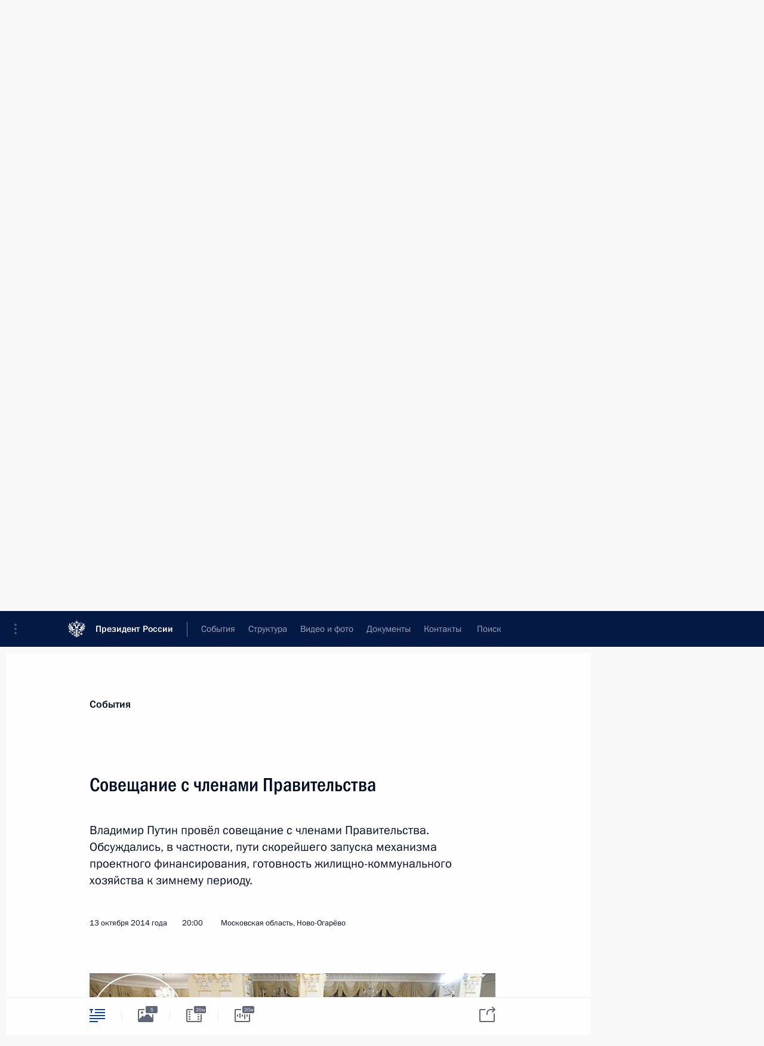

--- FILE ---
content_type: text/html; charset=UTF-8
request_url: http://kremlin.ru/catalog/persons/205/events/46782
body_size: 23105
content:
<!doctype html> <!--[if lt IE 7 ]> <html class="ie6" lang="ru"> <![endif]--> <!--[if IE 7 ]> <html class="ie7" lang="ru"> <![endif]--> <!--[if IE 8 ]> <html class="ie8" lang="ru"> <![endif]--> <!--[if IE 9 ]> <html class="ie9" lang="ru"> <![endif]--> <!--[if gt IE 8]><!--> <html lang="ru" class="no-js" itemscope="itemscope" xmlns="http://www.w3.org/1999/xhtml" itemtype="http://schema.org/ItemPage" prefix="og: http://ogp.me/ns# video: http://ogp.me/ns/video# ya: http://webmaster.yandex.ru/vocabularies/"> <!--<![endif]--> <head> <meta charset="utf-8"/> <title itemprop="name">Совещание с членами Правительства • Президент России</title> <meta name="description" content="Владимир Путин провёл совещание с членами Правительства. Обсуждались, в частности, пути скорейшего запуска механизма проектного финансирования, готовность жилищно-коммунального хозяйства к зимнему периоду."/> <meta name="keywords" content="Новости ,Выступления и стенограммы ,Деятельность Президента"/> <meta itemprop="inLanguage" content="ru"/> <meta name="msapplication-TileColor" content="#091a42"> <meta name="theme-color" content="#ffffff"> <meta name="theme-color" content="#091A42" />  <meta name="viewport" content="width=device-width,initial-scale=1,minimum-scale=0.7,ya-title=#061a44"/>  <meta name="apple-mobile-web-app-capable" content="yes"/> <meta name="apple-mobile-web-app-title" content="Президент России"/> <meta name="format-detection" content="telephone=yes"/> <meta name="apple-mobile-web-app-status-bar-style" content="default"/>  <meta name="msapplication-TileColor" content="#061a44"/> <meta name="msapplication-TileImage" content="/static/mstile-144x144.png"/> <meta name="msapplication-allowDomainApiCalls" content="true"/> <meta name="msapplication-starturl" content="/"/> <meta name="theme-color" content="#061a44"/> <meta name="application-name" content="Президент России"/>   <meta property="og:site_name" content="Президент России"/>  <meta name="twitter:site" content="@KremlinRussia"/>   <meta property="og:type" content="article"/>  <meta property="og:title" content="Совещание с членами Правительства"/> <meta property="og:description" content="Владимир Путин провёл совещание с членами Правительства. Обсуждались, в частности, пути скорейшего запуска механизма проектного финансирования, готовность жилищно-коммунального хозяйства к зимнему периоду."/> <meta property="og:url" content="http://kremlin.ru/events/president/news/46782"/> <meta property="og:image" content="http://static.kremlin.ru/media/events/photos/medium/XGvlSNEhZNZ4MXEEQUhU4SBykDpwkfsh.jpeg"/>    <meta property="ya:ovs:adult" content="false"/>  <meta property="ya:ovs:upload_date" content="2014-10-13"/>      <meta name="twitter:card" content="summary"/>   <meta name="twitter:description" content="Владимир Путин провёл совещание с членами Правительства. Обсуждались, в частности, пути скорейшего запуска механизма проектного финансирования, готовность жилищно-коммунального хозяйства к зимнему периоду."/> <meta name="twitter:title" content="Совещание с членами Правительства"/>    <meta name="twitter:image:src" content="http://static.kremlin.ru/media/events/photos/medium/XGvlSNEhZNZ4MXEEQUhU4SBykDpwkfsh.jpeg"/> <meta name="twitter:image:width" content="680"/> <meta name="twitter:image:height" content="420"/>           <link rel="icon" type="image/png" href="/static/favicon-32x32.png" sizes="32x32"/>   <link rel="icon" type="image/png" href="/static/favicon-96x96.png" sizes="96x96"/>   <link rel="icon" type="image/png" href="/static/favicon-16x16.png" sizes="16x16"/>    <link rel="icon" type="image/png" href="/static/android-chrome-192x192.png" sizes="192x192"/> <link rel="manifest" href="/static/ru/manifest.json"/>         <link rel="apple-touch-icon" href="/static/apple-touch-icon-57x57.png" sizes="57x57"/>   <link rel="apple-touch-icon" href="/static/apple-touch-icon-60x60.png" sizes="60x60"/>   <link rel="apple-touch-icon" href="/static/apple-touch-icon-72x72.png" sizes="72x72"/>   <link rel="apple-touch-icon" href="/static/apple-touch-icon-76x76.png" sizes="76x76"/>   <link rel="apple-touch-icon" href="/static/apple-touch-icon-114x114.png" sizes="114x114"/>   <link rel="apple-touch-icon" href="/static/apple-touch-icon-120x120.png" sizes="120x120"/>   <link rel="apple-touch-icon" href="/static/apple-touch-icon-144x144.png" sizes="144x144"/>   <link rel="apple-touch-icon" href="/static/apple-touch-icon-152x152.png" sizes="152x152"/>   <link rel="apple-touch-icon" href="/static/apple-touch-icon-180x180.png" sizes="180x180"/>               <link rel="stylesheet" type="text/css" media="all" href="/static/css/screen.css?ba15e963ac"/> <link rel="stylesheet" href="/static/css/print.css" media="print"/>  <!--[if lt IE 9]> <link rel="stylesheet" href="/static/css/ie8.css"/> <script type="text/javascript" src="/static/js/vendor/html5shiv.js"></script> <script type="text/javascript" src="/static/js/vendor/respond.src.js"></script> <script type="text/javascript" src="/static/js/vendor/Konsole.js"></script> <![endif]--> <!--[if lte IE 9]> <link rel="stylesheet" href="/static/css/ie9.css"/> <script type="text/javascript" src="/static/js/vendor/ierange-m2.js"></script> <![endif]--> <!--[if lte IE 6]> <link rel="stylesheet" href="/static/css/ie6.css"/> <![endif]--> <link rel="alternate" type="text/html" hreflang="en" href="http://en.kremlin.ru/catalog/persons/205/events/46782"/>   <link rel="author" href="/about"/> <link rel="home" href="/"/> <link rel="search" href="/opensearch.xml" title="Президент России" type="application/opensearchdescription+xml"/> <link rel="image_src" href="http://static.kremlin.ru/media/events/photos/medium/XGvlSNEhZNZ4MXEEQUhU4SBykDpwkfsh.jpeg" /><link rel="canonical" href="http://kremlin.ru/events/president/news/46782" /> <script type="text/javascript">
window.config = {staticUrl: '/static/',mediaUrl: 'http://static.kremlin.ru/media/',internalDomains: 'kremlin.ru|uznai-prezidenta.ru|openkremlin.ru|президент.рф|xn--d1abbgf6aiiy.xn--p1ai'};
</script></head> <body class=" is-reading"> <div class="header" itemscope="itemscope" itemtype="http://schema.org/WPHeader" role="banner"> <div class="topline topline__menu"> <a class="topline__toggleaside" accesskey="=" aria-label="Меню портала" role="button" href="#sidebar" title="Меню портала"><i></i></a> <div class="topline__in"> <a href="/" class="topline__head" rel="home" accesskey="1" data-title="Президент России"> <i class="topline__logo"></i>Президент России</a> <div class="topline__togglemore" data-url="/mobile-menu"> <i class="topline__togglemore_button"></i> </div> <div class="topline__more"> <nav aria-label="Основное меню"> <ul class="nav"><li class="nav__item" itemscope="itemscope" itemtype="http://schema.org/SiteNavigationElement"> <a href="/events/president/news" class="nav__link is-active" accesskey="2" itemprop="url"><span itemprop="name">События</span></a> </li><li class="nav__item" itemscope="itemscope" itemtype="http://schema.org/SiteNavigationElement"> <a href="/structure/president" class="nav__link" accesskey="3" itemprop="url"><span itemprop="name">Структура</span></a> </li><li class="nav__item" itemscope="itemscope" itemtype="http://schema.org/SiteNavigationElement"> <a href="/multimedia/video" class="nav__link" accesskey="4" itemprop="url"><span itemprop="name">Видео и фото</span></a> </li><li class="nav__item" itemscope="itemscope" itemtype="http://schema.org/SiteNavigationElement"> <a href="/acts/news" class="nav__link" accesskey="5" itemprop="url"><span itemprop="name">Документы</span></a> </li><li class="nav__item" itemscope="itemscope" itemtype="http://schema.org/SiteNavigationElement"> <a href="/contacts" class="nav__link" accesskey="6" itemprop="url"><span itemprop="name">Контакты</span></a> </li> <li class="nav__item last" itemscope="itemscope" itemtype="http://schema.org/SiteNavigationElement"> <a class="nav__link nav__link_search" href="/search" accesskey="7" itemprop="url" title="Глобальный поиск по сайту"> <span itemprop="name">Поиск</span> </a> </li>  </ul> </nav> </div> </div> </div>  <div class="search"> <ul class="search__filter"> <li class="search__filter__item is-active"> <a class="search_without_filter">Искать на сайте</a> </li>   <li class="search__filter__item bank_docs"><a href="/acts/bank">или по банку документов</a></li>  </ul> <div class="search__in">   <form name="search" class="form search__form simple_search" method="get" action="/search" tabindex="-1" role="search" aria-labelledby="search__form__input__label"> <fieldset>  <legend> <label for="search__form__input" class="search__title_main" id="search__form__input__label">Введите запрос для поиска</label> </legend>  <input type="hidden" name="section" class="search__section_value"/> <input type="hidden" name="since" class="search__since_value"/> <input type="hidden" name="till" class="search__till_value"/> <span class="form__field input_wrapper"> <input type="text" name="query" class="search__form__input" id="search__form__input" lang="ru" accesskey="-"  required="required" size="74" title="Введите запрос для поиска" autocomplete="off" data-autocomplete-words-url="/_autocomplete/words" data-autocomplete-url="/_autocomplete"/> <i class="search_icon"></i> <span class="text_overflow__limiter"></span> </span> <span class="form__field button__wrapper">  <button id="search-simple-search-button" class="submit search__form__button">Найти</button> </span> </fieldset> </form>     <form name="doc_search" class="form search__form docs_search" method="get" tabindex="-1" action="/acts/bank/search"> <fieldset> <legend> Поиск по документам </legend>  <div class="form__field form__field_medium"> <label for="doc_search-title-or-number-input"> Название документа или его номер </label> <input type="text" name="title" id="doc_search-title-or-number-input" class="input_doc"  lang="ru" autocomplete="off"/> </div> <div class="form__field form__field_medium"> <label for="doc_search-text-input">Текст в документе</label> <input type="text" name="query" id="doc_search-text-input"  lang="ru"/> </div> <div class="form__field form__fieldlong"> <label for="doc_search-type-select">Вид документа</label> <div class="select2_wrapper"> <select id="doc_search-type-select" name="type" class="select2 dropdown_select"> <option value="" selected="selected"> Все </option>  <option value="3">Указ</option>  <option value="4">Распоряжение</option>  <option value="5">Федеральный закон</option>  <option value="6">Федеральный конституционный закон</option>  <option value="7">Послание</option>  <option value="8">Закон Российской Федерации о поправке к Конституции Российской Федерации</option>  <option value="1">Кодекс</option>  </select> </div> </div> <div class="form__field form__field_halflonger"> <label id="doc_search-force-label"> Дата вступления в силу...</label>   <div class="search__form__date period">      <a href="#" role="button" aria-describedby="doc_search-force-label" class="dateblock" data-target="#doc_search-force_since-input" data-min="1991-01-01" data-max="2028-10-19" data-value="2026-01-23" data-start-value="1991-01-01" data-end-value="2028-10-19" data-range="true">  </a> <a class="clear_date_filter hidden" href="#clear" role="button" aria-label="Сбросить дату"><i></i></a> </div>  <input type="hidden" name="force_since" id="doc_search-force_since-input" /> <input type="hidden" name="force_till" id="doc_search-force_till-input" />      </div> <div class="form__field form__field_halflonger"> <label>или дата принятия</label>   <div class="search__form__date period">      <a href="#" role="button" aria-describedby="doc_search-date-label" class="dateblock" data-target="#doc_search-date_since-input" data-min="1991-01-01" data-max="2026-01-23" data-value="2026-01-23" data-start-value="1991-01-01" data-end-value="2026-01-23" data-range="true">  </a> <a class="clear_date_filter hidden" href="#clear" role="button" aria-label="Сбросить дату"><i></i></a> </div>  <input type="hidden" name="date_since" id="doc_search-date_since-input" /> <input type="hidden" name="date_till" id="doc_search-date_till-input" />      </div> <div class="form__field form__fieldshort"> <button type="submit" class="submit search__form__button"> Найти документ </button> </div> </fieldset> <div class="pravo_link">Официальный портал правовой информации <a href="http://pravo.gov.ru/" target="_blank">pravo.gov.ru</a> </div> </form>   </div> </div>  <div class="topline_nav_mobile"></div>  </div> <div class="main-wrapper"> <div class="subnav-view" role="complementary" aria-label="Дополнительное меню"></div> <div class="wrapsite"> <div class="content-view" role="main"></div><div class="footer" id="footer" itemscope="itemscope" itemtype="http://schema.org/WPFooter"> <div class="footer__in"> <div role="complementary" aria-label="Карта портала"> <div class="footer__mobile"> <a href="/"> <i class="footer__logo_mob"></i> <div class="mobile_title">Президент России</div> <div class="mobile_caption">Версия официального сайта для мобильных устройств</div> </a> </div> <div class="footer__col col_mob"> <h2 class="footer_title">Разделы сайта Президента<br/>России</h2> <ul class="footer_list nav_mob"><li class="footer_list_item" itemscope="itemscope" itemtype="http://schema.org/SiteNavigationElement"> <a href="/events/president/news"  class="is-active" itemprop="url"> <span itemprop="name">События</span> </a> </li> <li class="footer_list_item" itemscope="itemscope" itemtype="http://schema.org/SiteNavigationElement"> <a href="/structure/president"  itemprop="url"> <span itemprop="name">Структура</span> </a> </li> <li class="footer_list_item" itemscope="itemscope" itemtype="http://schema.org/SiteNavigationElement"> <a href="/multimedia/video"  itemprop="url"> <span itemprop="name">Видео и фото</span> </a> </li> <li class="footer_list_item" itemscope="itemscope" itemtype="http://schema.org/SiteNavigationElement"> <a href="/acts/news"  itemprop="url"> <span itemprop="name">Документы</span> </a> </li> <li class="footer_list_item" itemscope="itemscope" itemtype="http://schema.org/SiteNavigationElement"> <a href="/contacts"  itemprop="url"> <span itemprop="name">Контакты</span> </a> </li>  <li class="footer__search footer_list_item footer__search_open" itemscope="itemscope" itemtype="http://schema.org/SiteNavigationElement"> <a href="/search" itemprop="url"> <i></i> <span itemprop="name">Поиск</span> </a> </li> <li class="footer__search footer_list_item footer__search_hidden" itemscope="itemscope" itemtype="http://schema.org/SiteNavigationElement"> <a href="/search" itemprop="url"> <i></i> <span itemprop="name">Поиск</span> </a> </li> <li class="footer__smi footer_list_item" itemscope="itemscope" itemtype="http://schema.org/SiteNavigationElement"> <a href="/press/announcements" itemprop="url" class="is-special"><i></i><span itemprop="name">Для СМИ</span></a> </li> <li class="footer_list_item" itemscope="itemscope" itemtype="http://schema.org/SiteNavigationElement"> <a href="/subscribe" itemprop="url"><i></i><span itemprop="name">Подписаться</span></a> </li> <li class="footer_list_item hidden_mob" itemscope="itemscope" itemtype="http://schema.org/SiteNavigationElement"> <a href="/catalog/glossary" itemprop="url" rel="glossary"><span itemprop="name">Справочник</span></a> </li> </ul> <ul class="footer_list"> <li class="footer__special" itemscope="itemscope" itemtype="http://schema.org/SiteNavigationElement"> <a href="http://special.kremlin.ru/events/president/news" itemprop="url" class="is-special no-warning"><i></i><span itemprop="name">Версия для людей с ограниченными возможностями</span></a> </li> </ul> <ul class="footer_list nav_mob"> <li itemscope="itemscope" itemtype="http://schema.org/SiteNavigationElement" class="language footer_list_item">   <a href="http://en.kremlin.ru/catalog/persons/205/events/46782" rel="alternate" hreflang="en" itemprop="url" class=" no-warning"> <span itemprop="name"> English </span> </a> <meta itemprop="inLanguage" content="en"/>   </li> </ul> </div> <div class="footer__col"> <h2 class="footer_title">Информационные ресурсы<br/>Президента России</h2> <ul class="footer_list"> <li class="footer__currentsite footer_list_item" itemscope="itemscope" itemtype="http://schema.org/SiteNavigationElement"> <a href="/" itemprop="url">Президент России<span itemprop="name">Текущий ресурс</span> </a> </li> <li class="footer_list_item"> <a href="http://kremlin.ru/acts/constitution" class="no-warning">Конституция России</a> </li> <li class="footer_list_item"> <a href="http://flag.kremlin.ru/" class="no-warning" rel="external">Государственная символика</a> </li> <li class="footer_list_item"> <a href="https://letters.kremlin.ru/" class="no-warning" rel="external">Обратиться к Президенту</a> </li>  <li class="footer_list_item"> <a href="http://kids.kremlin.ru/" class="no-warning" rel="external"> Президент России —<br/>гражданам школьного возраста </a> </li> <li class="footer_list_item"> <a href="http://tours.kremlin.ru/" class="no-warning" rel="external">Виртуальный тур по<br/>Кремлю</a> </li>  <li class="footer_list_item"> <a href="http://putin.kremlin.ru/" class="no-warning" rel="external">Владимир Путин —<br/>личный сайт</a> </li>  <li class="footer_list_item"> <a href="http://nature.kremlin.ru" class="no-warning" rel="external"> Дикая природа России </a> </li>  </ul> </div> <div class="footer__col"> <h2 class="footer_title">Официальные сетевые ресурсы<br/>Президента России</h2> <ul class="footer_list"> <li class="footer_list_item"> <a href="https://t.me/news_kremlin" rel="me" target="_blank">Telegram-канал</a> </li>  <li class="footer_list_item"> <a href="https://max.ru/news_kremlin" rel="me" target="_blank"> MAX </a> </li> <li class="footer_list_item"> <a href="https://vk.com/kremlin_news" rel="me" target="_blank"> ВКонтакте </a> </li>  <li class="footer_list_item"> <a href="https://rutube.ru/u/kremlin/" rel="me" target="_blank">Rutube</a> </li> <li class="footer_list_item"> <a href="http://www.youtube.ru/user/kremlin" rel="me" target="_blank">YouTube</a> </li> </ul> </div>  <div class="footer__col footer__col_last"> <h2 class="footer_title">Правовая и техническая информация</h2> <ul class="footer_list technical_info"> <li class="footer_list_item" itemscope="itemscope" itemtype="http://schema.org/SiteNavigationElement"> <a href="/about" itemprop="url"> <span itemprop="name">О портале</span> </a> </li> <li class="footer_list_item" itemscope="itemscope" itemtype="http://schema.org/SiteNavigationElement"> <a href="/about/copyrights" itemprop="url"><span itemprop="name">Об использовании информации сайта</span></a> </li> <li class="footer_list_item" itemscope="itemscope" itemtype="http://schema.org/SiteNavigationElement"> <a href="/about/privacy" itemprop="url"><span itemprop="name">О персональных данных пользователей</span></a> </li> <li class="footer_list_item" itemscope="itemscope" itemtype="http://schema.org/SiteNavigationElement"> <a href="/contacts#mailto" itemprop="url"><span itemprop="name">Написать в редакцию</span></a> </li> </ul> </div> </div> <div role="contentinfo"> <div class="footer__license"> <p>Все материалы сайта доступны по лицензии:</p> <p><a href="http://creativecommons.org/licenses/by/4.0/deed.ru" hreflang="ru" class="underline" rel="license" target="_blank">Creative Commons Attribution 4.0 International</a></p> </div> <div class="footer__copy"><span class="flag_white">Администрация </span><span class="flag_blue">Президента России</span><span class="flag_red">2026 год</span> </div> </div> <div class="footer__logo"></div> </div> </div> </div> </div> <div class="gallery__wrap"> <div class="gallery__overlay"></div> <div class="gallery" role="complementary" aria-label="Полноэкранная галерея"></div> </div> <div class="read" role="complementary" aria-label="Материал для чтения" data-href="http://kremlin.ru/catalog/persons/205/events/46782" data-stream-url="/catalog/persons/205/events/by-date/13.10.2014"> <div class="read__close_wrapper"> <a href="/catalog/persons/205/events/by-date/13.10.2014" class="read__close" title="Нажмите Esc, чтобы закрыть"><i></i></a> </div> <div class="read__scroll" role="tabpanel"> <article class="read__in hentry h-entry" itemscope="itemscope" itemtype="http://schema.org/NewsArticle" id="event-46782" role="document" aria-describedby="read-lead"> <div class="read__content"> <div class="read__top">  <div class="width_limiter"> <a href="/events/president/news" class="read__categ" rel="category" data-info="Открыть">События</a> <h1 class="entry-title p-name" itemprop="name">Совещание с членами Правительства</h1> <div class="read__lead entry-summary p-summary" itemprop="description" role="heading" id="read-lead">  <div><p>Владимир Путин провёл совещание с членами Правительства. Обсуждались, в частности, пути скорейшего запуска механизма проектного финансирования, готовность жилищно-коммунального хозяйства к зимнему периоду.</p></div>   </div> <div class="read__meta"><time class="read__published" datetime="2014-10-13" itemprop="datePublished">13 октября 2014 года</time>  <div class="read__time">20:00</div>  <div class="read__place p-location"><i></i>Московская область, Ново-Огарёво</div> <meta itemprop="inLanguage" content="ru"/> </div> </div> </div> <div class="entry-content e-content read__internal_content" itemprop="articleBody">  <div class="media__container media__container_video u-video masha-ignore" itemscope="itemscope" itemtype="http://schema.org/VideoObject">       <div class="media__video " data-embed-url="http://kremlin.ru/misc/46782/videos/2724"> <video id="video-2724" preload="none" style="max-width:100%; width: 100%;background:rgb(121, 83, 48);background:linear-gradient(0deg, #795330 0%, rgba(121,83,48,0) 100%),linear-gradient(270deg, #ded0b6 0%, rgba(222,208,182,0) 100%),linear-gradient(180deg, #8f8d7c 0%, rgba(143,141,124,0) 100%),linear-gradient(90deg, #49220d 0%, rgba(73,34,13,0) 100%);;" poster="http://static.kremlin.ru/media/events/video/image/medium/AF2n8vVazBRc7WZknH1b0g6n7CDeIjCk.jpg" data-at2x="http://static.kremlin.ru/media/events/video/image/medium2x/mKxrcnNGWAdrciF483Nc1HZV8sd0gDSe.jpg" controls="controls"><source type="video/mp4" src="http://static.kremlin.ru/media/events/video/low/41d50f084771010c2003.mp4" data-quality="low" data-label="Стандартное качество, 146.5 МБ" data-filename="Soveshchanie_s_chlenami_Pravitelstva.mp4"></source><source type="video/mp4" src="http://static.kremlin.ru/media/events/video/high/41d50f087738e83ef1ea.mp4" data-quality="high" data-label="Высокое качество, 439.6 МБ" data-filename="Soveshchanie_s_chlenami_Pravitelstva-HD.mp4"></source><img src="http://static.kremlin.ru/media/events/video/image/medium/AF2n8vVazBRc7WZknH1b0g6n7CDeIjCk.jpg" srcset="http://static.kremlin.ru/media/events/video/image/medium2x/mKxrcnNGWAdrciF483Nc1HZV8sd0gDSe.jpg 2x" style="background:rgb(121, 83, 48);background:linear-gradient(0deg, #795330 0%, rgba(121,83,48,0) 100%),linear-gradient(270deg, #ded0b6 0%, rgba(222,208,182,0) 100%),linear-gradient(180deg, #8f8d7c 0%, rgba(143,141,124,0) 100%),linear-gradient(90deg, #49220d 0%, rgba(73,34,13,0) 100%);" title="Совещание с членами Правительства" alt="Совещание с членами Правительства" class="photo thumbnail" itemprop="image"></video><a href="#" class="media__videolink" title="Воспроизвести видео"> <i class="media__videolinkicon"></i> </a> </div>  <meta itemprop="name" content="Совещание с членами Правительства"><meta itemprop="description" content="Совещание с членами Правительства"><meta itemprop="caption" content="Совещание с членами Правительства"><meta itemprop="url" content="http://static.kremlin.ru/media/events/video/high/41d50f087738e83ef1ea.mp4"><span itemprop="thumbnail" itemscope="itemscope" itemtype="http://schema.org/ImageObject" hidden="hidden" class="hidden"> <meta itemprop="contentUrl" content="http://static.kremlin.ru/media/events/video/image/medium/AF2n8vVazBRc7WZknH1b0g6n7CDeIjCk.jpg"></span> <meta itemprop="duration" content="T19M32S"><meta itemprop="datePublished" content="2014-10-13"><meta itemprop="uploadDate" content="2014-10-13"><meta itemprop="isFamilyFriendly" content="true"><meta itemprop="license" content="СС"><meta itemprop="content_id" content="video-2724"><meta itemprop="isOfficial" content="true"><meta itemprop="status" content="published"><meta itemprop="inLanguage" content="ru"><meta itemprop="productionCountry" content="RU"></div><p><b>В.Путин: </b>Добрый день, уважаемые коллеги!</p> <p>Мне бы хотелось вернуться к тому, о чём мы хотели поговорить ещё в прошлый раз, а именно о программе поддержки инвестиционных проектов, реализуемых у нас на основе так называемого проектного финансирования. Мы так или иначе уже давно эту тему обсуждали, тем не менее попросил бы Алексея Валентиновича Улюкаева вернуться к ней ещё раз.</p> <p>Пожалуйста, Алексей Валентинович.</p> <p><b><a href="/catalog/persons/361/events" class="person_tag read__tag">А.Улюкаев<span class="read__tooltip tooltip_person hidden masha-ignore"> <span class="tooltip__close"><i></i></span> <span class="tooltip__image">  <img src="http://static.kremlin.ru/media/events/persons/small/VKFbVvzqWHfWXNFaodWWZUNBFlC3e5SU.jpg" srcset="http://static.kremlin.ru/media/events/persons/small2x/UA1dhdLf6xViQzHV4XHAZuZDbUXZwoMM.jpg 2x" style="background:rgb(214, 198, 162);background:linear-gradient(0deg, #d6c6a2 0%, rgba(214,198,162,0) 100%),linear-gradient(180deg, #5e3a16 0%, rgba(94,58,22,0) 100%),linear-gradient(90deg, #756049 0%, rgba(117,96,73,0) 100%),linear-gradient(270deg, #b9816b 0%, rgba(185,129,107,0) 100%);" width="140" height="140" alt="Улюкаев Алексей Валентинович"></span> <span class="tooltip__text"> <span class="tooltip_title tooltip_link" data-href="/catalog/persons/361/events">Улюкаев Алексей Валентинович</span></span> </span></a>:</b> Уважаемый Владимир Владимирович! Уважаемые коллеги!</p> <p>По поручению Президента мы разработали программу поддержки инвестиционных проектов на основе принципов проектного финансирования.</p> <p>Дело в том, что инвестиционное развитие невозможно без создания комфортных условий для частных инвестиций. Частные инвестиции во многом опираются на механизм кредитования. Но до сегодняшнего времени банки крайне неохотно предоставляли длинный инвестиционный ресурс, потому что видели большие риски, с одной стороны. И, с другой стороны, проекты не были обеспечены, пока они не встали на стадию завершения.</p> <p>В этой связи разработан механизм, который позволяет реализовывать долгосрочные инвестиционные проекты. Речь идёт о проектах примерно десятилетних и даже больше в приоритетных отраслях экономики. Имеется в виду, что инициатор проекта обращается в уполномоченный банк, который будет отобран на основе специальных критериев, разработанных Банком России.</p> <p>Проектный офис банка изучает ситуацию, и притом, что проект признаётся качественным, включает его в предложения для межведомственной рабочей группы. Межведомственная рабочая группа определяет соответствие проекта определённым критериям, прежде всего критерию приоритетности сфер экономики.</p> <p>После рассмотрения проекта, если он одобряется межведомственной комиссией, он автоматически получает право на получение бюджетной гарантии. Бюджетная гарантия покрывает 25 процентов стоимости проекта, причём никаких дополнительных рассмотрений не требуется.</p> <p>Кроме того, банк, который предоставляет это финансирование вместе с полученной бюджетной гарантией, имеет право на специальное рефинансирование от Банка России на срок три года с правом пролонгации под особые условия. Именно банк фондируется ключевая ставка минус один процент, а конечный заёмщик получает средства по ставке ключевая ставка плюс один процент. То есть на сегодняшних условиях это было бы фондирование под семь процентов и конечный заёмщик под девять процентов годовых. Понятно, что эти условия принципиально отличаются от тех, которые сейчас вынужден нести заёмщик на рынке инвестиционных проектов.</p> <p>Таким образом, насчёт разделения рисков между банком, между Правительством и Банком России создаются комфортные условия для реализации проекта. Базовые условия, которыми руководствуемся для выбора проектов, безусловно, реализуются в приоритетных отраслях экономики.</p> <p>Стоимость инвестиционного проекта. Мы ориентируемся на такие среднекрупные: от 1 миллиарда до 20 миллиардов рублей. При этом имеется в виду, что не менее 25 процентов стоимости проекта должно быть профинансировано за счёт собственных средств конечного заёмщика, чтобы не полностью обращаться к долговому финансированию.</p> <p>В настоящее время эта программа полностью согласована, и Председатель Правительства недавно подписал постановление Правительства об этом. Сейчас нам осталась небольшая нормативная работа в соответствии с требованием постановления, а именно: уточнить порядки работы межведомственной комиссии, введение реестра проектов, критерии отбора банков. Имеется в виду, что будут очень жёсткие требования к банкам – операторам проекта, с тем чтобы исключить возможность появления дополнительных рисков. И Внешэкономбанк будет играть роль агента по учёту соответствующих гарантий и введения соответствующих реестров.</p> <p>И мы договорились о том, что в приложении к бюджету на 2015–2017 годы мы определяем сумму гарантий, пока это на год 30 миллиардов рублей, что позволит предоставить объём рефинансирования Банка России на сумму примерно 120 миллиардов рублей. Мы рассмотрим для начала запуска этого проекта пилотную величину.</p> <p>И нам осталось соответствующее приложение к бюджету – определить порядок предоставления этих гарантий и отдельной строкой указать эту сумму. Я думаю, что это нам вполне под силу сделать в ближайшие дни, и мы сможем уже начиная с начала следующего года приступить к финансированию этих проектов. Это будет серьёзным прорывом для развития нашей инвестиционной активности.</p> <p><b>В.Путин:</b> В этой связи хотел бы сказать следующее, обращаясь и к Алексею Валентиновичу, и ко всем другим коллегам. Вы знаете, как сложно было работать в этом году при подготовке бюджета, какие споры и дискуссии велись по поводу того, нужно или не нужно увеличивать расходную часть бюджета, как много спорили на этот счёт.</p> <p>Выработали механизм, с которым согласны все, в том числе и Минфин, он такой целевой, точечный, но надо его разворачивать быстрее. Мы же об этом говорим уже почти год. И вроде бы всё готово, а механизм не запускается.</p> <p>В этой связи возникает действительно мысль о том, что, может быть, Минфин был прав изначально, что стоял на страже нераспечатывания кубышки, потому что, если мы не можем запустить такой эффективный точечный механизм, то, значит, может быть, мы не готовы к эффективным инвестиционным расходам. Поэтому я сейчас в этой дискуссии окончательной точки не собираюсь ставить. Я думаю, что Правительство в состоянии само это сделать и в будущих дискуссиях, но это точно нужно сделать и сделать быстрее.</p> <p><b>А.Улюкаев:</b> Владимир Владимирович, мы полностью готовы нормативно, у нас отработана схема. Хочу сказать, что это не предполагает бюджетных расходов. Гарантии пойдут на долг, но расходов текущих не будет ни копейки.</p> <p><b>В.Путин:</b> Алексей Валентинович, мы с Вами всё понимаем, и дело не в бюджетных расходах. Дело в расходах вообще, в денежных массах и так далее. Мы понимаем, мы с Вами на одном языке говорим. Поэтому, имея в виду все эти обстоятельства, нужно этот механизм запускать и как можно быстрее.</p> <p><b>А.Улюкаев:</b> Есть, запускаем.</p> <p><b>В.Путин:</b> Уже скоро благоприятные климатические условия сменятся гораздо менее благоприятными, не такими, как мы наблюдали, во всяком случае, некоторые из нас наблюдали на «Формуле-1» в Сочи, и поэтому самое время справиться о том, как мы подготовились к зиме.</p> <p>Пожалуйста, Михаил Александрович.</p> <p><b><a href="/catalog/persons/205/events" class="person_tag read__tag">М.Мень<span class="read__tooltip tooltip_person hidden masha-ignore"> <span class="tooltip__close"><i></i></span> <span class="tooltip__image">  <img src="http://static.kremlin.ru/media/events/persons/small/7MqXAJP0uLILnpeLQJlAfYNp5ztMry1A.jpg" srcset="http://static.kremlin.ru/media/events/persons/small2x/e1slyyS7lFO0XsHFMQyW5QhONWUmgALI.jpg 2x" style="background:rgb(16, 30, 31);background:linear-gradient(180deg, #101e1f 0%, rgba(16,30,31,0) 100%),linear-gradient(270deg, #c99080 0%, rgba(201,144,128,0) 100%),linear-gradient(0deg, #effaff 0%, rgba(239,250,255,0) 100%),linear-gradient(90deg, #6e574d 0%, rgba(110,87,77,0) 100%);" width="140" height="140" alt="Мень Михаил Александрович"></span> <span class="tooltip__text"> <span class="tooltip_title tooltip_link" data-href="/catalog/persons/205/events">Мень Михаил Александрович</span></span> </span></a>:</b> Уважаемый Владимир Владимирович, на сегодняшний день отопительный сезон начат уже в 70 регионах страны.</p> <p>Как показывает опыт и этого года, и прошедших лет, существенной проблемой при подготовке к отопительному периоду является отсутствие чёткой, закреплённой в законодательстве ответственности районных и региональных властей за подготовку отопительного сезона, и очень часть чиновники различных уровней используют это и перекладывают ответственность на органы местного самоуправления поселенческого уровня.</p> <p>Для решения данной проблемы Минстроем по поручению председателя Правительства совместно с депутатским корпусом разработан проект соответствующего федерального закона, который наделяет районные власти функцией по организации теплоснабжения в границах соответствующего района, а региональные власти – всеми полномочиями по координации и контролю, по выполнению органами самоуправления всех требований, которые установлены правилами по оценке готовности к отопительному сезону.</p> <p>Ответственные региональные власти и так координировали эту деятельность, но отсутствие соответствующей нормативно-правовой базы иногда приводило к подобным срывам, когда ответственность перекладывалась на поселение. Кроме того, данным законопроектом также предусмотрено и официальное введение административной ответственности за нарушение требования правила оценки готовности к отопительному сезону и предоставление недостоверной информации о готовности к зиме.</p> <p>Рассмотрение этого законопроекта запланировано в ноябре текущего года.</p> <p>Также важный момент – по многочисленным обращениям граждан Министерством подготовлены изменения в правилах предоставления коммунальных услуг, то есть на сегодняшний день по Правилам предоставления коммунальных услуг местные власти должны были, дождавшись температуру 8 градусов и ниже 8 градусов, пять дней выдержать для того, чтобы официально запустить отопительный сезон, и получалась, Владимир Владимирович, так называемая «холодная неделя». На сегодняшний день мы эту ситуацию изменяем тем, что подготовили изменения в эти правила предоставления коммунальных услуг, и до конца года они будут приняты, и больше этой «холодной недели» не будет.</p> <p>По цифрам, по текущим результатам подготовки: в целом жилищный фонд в настоящее время подготовлен на 99,7 процента, по котельным цифра 99,6; по тепловым сетям – 99,7; водопроводные сети – 99,6; электрические – 99,3. По запасам угля у нас вначале были определённые обеспокоенности, но сегодня запасы угля составляют 113,3 процента от плановых, и по жидкому топливу – 107,7, соответственно, тоже от плана.</p> <p>Теперь несколько слов о задолженности: общая задолженность по стране по услугам составляет 134 миллиарда рублей. Если говорить о регионах, то здесь наибольшая задолженность сформировалась в Тверской, Московской, Свердловской, Ульяновской и Волгоградской областях.</p> <p>Мы считаем, что для наиболее эффективного решения данной проблемы необходимо в каждом регионе, где имеются такого объёма задолженности, создать соответствующие постоянные рабочие группы. И на последнем селекторном совещании, которое мы проводили уже в рамках действий по подготовке к зиме, регионам все такие установки были даны, и отчёт нам идёт, что регионы начинают здесь системную работу. Хотя, если честно, некоторые регионы достаточно сильные и могли бы быстрее это сделать, поскольку прошлогодняя задолженность была чуть меньше.</p> <p>Несколько слов по общим итогам: если говорить о непосредственной работе на местах, то мы периодически отправляем своих специалистов непосредственно в регионы, в муниципалитеты. И уверен, что слаженная работа федеральных, региональных и муниципальных властей после принятия вот этих мер даст серьёзный результат, и задача будет выполнена по качественному проведению отопительного сезона.</p> <p>Спасибо.</p> <p><b>В.Путин:</b> Александр Валентинович, есть что добавить?</p> <p><b>А.Новак:</b> Да, Владимир Владимирович. Спасибо.</p> <p>В компетенцию Министерства энергетики входит проверка готовности субъектов электроэнергетики мощностью свыше 25 мегаватт, станции, производящие электроэнергию, гидростанции плюс крупные электросетевые компании. На сегодня это 83 предприятия, по которым мы осуществляем контроль подготовки к осенне-зимнему периоду. Такая работа у нас начинается в апреле, сегодня она подходит к концу. Мы проводим совместно с Ростехнадзором, с МЧС, с системным оператором, с руководителями субъектов Российской Федерации контроль за готовностью таких предприятий к прохождению зимы. То есть это проведение ремонтов, подготовка необходимого оборудования, наличие топливных запасов – угля и мазута, наличие резервных источников электроснабжения, расчистка просек соответственно для электросетевых компаний и подготовка оборудования подстанций, ремонт и так далее.</p> <p>Докладываю, что на сегодня у нас работа фактически находится в стадии завершения. Срок, когда мы подводим итоги, – конец октября, и в Правительство предоставляем доклад в ноябре.</p> <p>Что касается топливообеспечения. На сегодня мы имеем запасы угля по таким электростанциям, которые входят в нашу зону деятельности, 19 миллионов тонн, это на 65 процентов выше, чем установлен норматив для этих станций; по мазуту – 125 процентов, это 2,8 миллиона тонн. Конечно, по отдельным субъектам Российской Федерации – есть такие, по которым мы наблюдаем ниже 100-процентного норматива наличие, но мы в ежедневном режиме осуществляем контроль и обеспечение подготовки запасов к прохождению осенне-зимнего периода.</p> <p>По резервным источникам энергоснабжения хотел бы тоже отметить, что не все субъекты Российской Федерации имеют по категориям № 1 наших потребителей электроэнергии (это больницы, школы) в полном объёме в запасах достаточное количество передвижных и стационарных источников резервного энергоснабжения. Это тоже входит в нашу задачу, мы её на штабах рассматриваем, и поставлена задача обеспечить 100-процентную достаточность норматива.</p> <p>В этом году особенностью нашей работы является то, что мы проверяем готовность к работе электроэнергетических предприятий, электросетевого комплекса Крымского федерального округа. Три крупных предприятия: «Севастопольэнерго», «Крымэнерго» и государственное унитарное предприятие «Крымские электросистемы» – по ним также комиссиями сегодня проводим работу по оценке степени готовности. Хочу сказать, что, по предварительным результатам (мы уже заканчиваем эту работу), подготовка идёт без существенных отставаний от графика.</p> <p>В целом, Владимир Владимирович, из 83 субъектов в 18 закончена работа (субъектов электроэнергетики я имею в виду), получены паспорта готовности, и до конца октября, с учётом той работы, которую мы проводим по субъектам, мы видим, что все получат также паспорта готовности.</p> <p>Спасибо.</p> <p><b>В.Путин:</b> Отопительный сезон начался у нас в 70 субъектах Российской Федерации. Если что‑то ещё где‑то не сделано, нужно обратить на это внимание и срочно завершить все работы. Очень рассчитываю на то, что всё, что было сделано до сих пор, будет функционировать – и функционировать ритмично.</p> <p>Антон Германович вместе с председателем Центрального банка находился в Вашингтоне 10–11 октября, где в рамках «двадцатки» обсуждались вопросы развития мировой экономики и устойчивости финансовой системы. Несколько слов, пожалуйста.</p> <p><b>А.Силуанов:</b> Спасибо, Владимир Владимирович.</p> <p>Действительно, на прошлой неделе прошла встреча министров финансов и глав центральных банков. Обсуждались вопросы мировой экономики. Было констатировано снижение прогнозов развития мировой экономики на 0,1 процентных пункта в текущем году, до 3,3 процента, и на 0,2 процентных пункта в 2015 году – до 3,8 процента.</p> <p>Замедление роста экономики прогнозируется как в развивающихся странах с развивающимися рынками, так и в еврозоне и в Японии. Добавились ещё и неэкономические такие факторы, речь идёт о напряжённости на Ближнем Востоке, вопрос, связанный с эпидемией лихорадки Эбола. Безусловно, ограничение торговли, которое мы наблюдаем, также сказывается и на снижении темпов экономического роста.</p> <p>Несмотря на это, инициатива австралийского председательствования о достижении дополнительных темпов экономического роста за пять лет в размере 2 процентов пока остаётся на повестке. В этих целях предусматривается стимулирование инфраструктуры, инвестиций в инфраструктуру.</p> <p>На совещании министров финансов было предложено создать так называемый глобальный инфраструктурный центр, который бы включил в себя такой информационный ресурс, информацию об инфраструктурных проектах, которые будут реализовываться в странах «двадцатки», в том числе с использованием государственно-частного партнёрства, где можно было бы посмотреть эти проекты. Инвесторы, которые сегодня во многом имеют ресурсы, но не вкладывают исходя из рисков, могли бы выбрать себе объекты для инвестирования.</p> <p>Здесь важно то, что мы можем сравнивать такие инфраструктурные объекты по стоимости, будут использованы лучшие практики в задействовании средств государства, инвесторов для реализации инфраструктуры, соответствующие технические стандарты. Лучшая практика в области технического регулирования также будет представлена в рамках работы этого центра.</p> <p>Мы тоже должны подготовить такие предложения и быть готовыми начиная с 2015 года сформировать наши заявки, что называется, и наши предложения для работы этого центра. Соответствующие предложение будут рассматриваться, Владимир Владимирович, на встрече лидеров государств в Брисбене.</p> <p>Ещё хотел бы обратить внимание коллег на то, что мы вместе с Эльвирой Сахипзадовной [Набиуллиной] встречались с инвесторами. Инвесторов интересует Россия: интересовала бюджетная политика в том числе, как мы будем исполнять наши обязательства, исполнять бюджет в условиях, когда цены на нефть снижены, и как мы погрузили в бюджет новые обязательства, которые возникли в том числе из‑за воссоединения Крыма и Севастополя, из‑за того, что мы реализуем новые проекты, и так далее. На всё это были получены ответы.</p> <p>Также инвесторов интересовали вопросы денежно-кредитной политики, высказывались предложения, наоборот, о более гибком валютном курсе рубля, а также их интересовал вопрос как рублёвой, так и валютной ликвидности.</p> <p>Мы досконально с Эльвирой Сахипзадовной ответили на все вопросы. Считаем, что это позитивная практика. Мы стараемся, когда выезжаем на такого рода мероприятия, всегда проводить встречи с заинтересованными в участии в России инвесторами.</p> <p><b>В.Путин: </b>Хорошо. Спасибо большое.</p> <p>&lt;…&gt;</p> <div class="read__bottommeta hidden-copy"> <div class="width_limiter">   <div class="read__tags masha-ignore">   <div class="read__tagscol"> <h3>Темы</h3> <ul class="read__taglist"><li class="p-category"> <a href="/catalog/keywords/35/events" rel="tag"><i></i>Государственные финансы </a> </li> <li class="p-category"> <a href="/catalog/keywords/56/events" rel="tag"><i></i>ЖКХ </a> </li>  </ul> </div>   <div class="read__tagscol"> <h3>Лица</h3> <ul class="read__taglist">  <li> <a href="/catalog/persons/205/events" rel="tag"><i></i>Мень Михаил Александрович</a> </li>  <li> <a href="/catalog/persons/361/events" rel="tag"><i></i>Улюкаев Алексей Валентинович</a> </li>  </ul> </div>  </div>                <div class="read__status masha-ignore"> <div class="width_limiter"> <h3>Статус материала</h3> <p>Опубликован в разделах: <a href="/events/president/news">Новости</a>, <a href="/events/president/transcripts">Выступления и стенограммы</a><br/> </p><p> Дата публикации:    <time datetime="2014-10-13">13 октября 2014 года, 20:00</time> </p><p class="print_link_wrap"> Ссылка на материал: <a class="print_link" href="http://kremlin.ru/d/46782">kremlin.ru/d/46782</a> </p>  <p> <a class="text_version_link" href="/catalog/persons/205/events/copy/46782" rel="nofollow" target="_blank">Текстовая версия</a> </p>  </div> </div>  </div> </div> </div> </div> </article> </div>    <div class="read__tabs False" role="tablist"> <div class="gradient-shadow"></div> <div class="width_limiter">  <a href="/catalog/persons/205/events/46782" class="tabs_article is-active big with_small_tooltip" title="Текст" aria-label="Текст" role="tab"><i aria-hidden="true"></i> <div class="small_tooltip" aria-hidden="true"><span class="small_tooltip_text">Текст</span></div> </a>  <i class="read__sep"></i> <a href="/catalog/persons/205/events/46782/photos" class="tabs_photo with_small_tooltip" title="Фото" aria-label="Фото" role="tab"><i aria-hidden="true"><sup class="tabs__count">5</sup></i> <div class="small_tooltip" aria-hidden="true"><span class="small_tooltip_text">Фото</span></div> </a>   <i class="read__sep"></i> <a href="/catalog/persons/205/events/46782/videos" class="tabs_video tabs_ with_small_tooltip" title="Видео" aria-label="Видео" role="tab"> <i aria-hidden="true"> <sup class="duration_short tabs__count"> <time class="video_count_time" itemprop="duration" datetime="PT19M32S">20м</time></sup> </i> <div class="small_tooltip" aria-hidden="true"><span class="small_tooltip_text">Видео</span></div> </a>   <i class="read__sep"></i> <a href="/catalog/persons/205/events/46782/audios" class="tabs_audio tabs_ with_small_tooltip" title="Аудио" aria-label="Аудио" role="tab"><i aria-hidden="true"> <sup class="duration_short tabs__count"> <time class="video_count_time" itemprop="duration" datetime="PT19M32S">20м</time></sup> </i> <div class="small_tooltip" aria-hidden="true"><span class="small_tooltip_text">Аудио</span></div> </a>     <div class="right_tabs">  <p class="over_tabs"></p> <div class="tabs_share read__share with_small_tooltip" title="Поделиться" role="tab" tabindex="0" aria-expanded="false" onclick="" aria-label="Поделиться"><i aria-hidden="true"></i> <div class="small_tooltip" aria-hidden="true"><span class="small_tooltip_text">Поделиться</span></div> <div class="share_material">   <div class="width_limiter"> <div class="share_where" id="share-permalink">Прямая ссылка на материал</div> <div class="share_link share_link_p" tabindex="0" role="textbox" aria-labelledby="share-permalink"> <span class="material_link" id="material_link">http://kremlin.ru/catalog/persons/205/events/46782</span> </div> <div class="share_where">Поделиться</div> <div class="krln-share_list"> <ul class="share_sites">             <li> <a target="_blank" class="share_to_site no-warning" href="https://www.vk.com/share.php?url=http%3A//kremlin.ru/catalog/persons/205/events/46782&amp;title=%D0%A1%D0%BE%D0%B2%D0%B5%D1%89%D0%B0%D0%BD%D0%B8%D0%B5%20%D1%81%C2%A0%D1%87%D0%BB%D0%B5%D0%BD%D0%B0%D0%BC%D0%B8%20%D0%9F%D1%80%D0%B0%D0%B2%D0%B8%D1%82%D0%B5%D0%BB%D1%8C%D1%81%D1%82%D0%B2%D0%B0&amp;description=%3Cp%3E%D0%92%D0%BB%D0%B0%D0%B4%D0%B8%D0%BC%D0%B8%D1%80%20%D0%9F%D1%83%D1%82%D0%B8%D0%BD%20%D0%BF%D1%80%D0%BE%D0%B2%D1%91%D0%BB%20%D1%81%D0%BE%D0%B2%D0%B5%D1%89%D0%B0%D0%BD%D0%B8%D0%B5%20%D1%81%C2%A0%D1%87%D0%BB%D0%B5%D0%BD%D0%B0%D0%BC%D0%B8%20%D0%9F%D1%80%D0%B0%D0%B2%D0%B8%D1%82%D0%B5%D0%BB%D1%8C%D1%81%D1%82%D0%B2%D0%B0.%20%D0%9E%D0%B1%D1%81%D1%83%D0%B6%D0%B4%D0%B0%D0%BB%D0%B8%D1%81%D1%8C%2C%20%D0%B2%C2%A0%D1%87%D0%B0%D1%81%D1%82%D0%BD%D0%BE%D1%81%D1%82%D0%B8%2C%20%D0%BF%D1%83%D1%82%D0%B8%20%D1%81%D0%BA%D0%BE%D1%80%D0%B5%D0%B9%D1%88%D0%B5%D0%B3%D0%BE%20%D0%B7%D0%B0%D0%BF%D1%83%D1%81%D0%BA%D0%B0%20%D0%BC%D0%B5%D1%85%D0%B0%D0%BD%D0%B8%D0%B7%D0%BC%D0%B0%20%D0%BF%D1%80%D0%BE%D0%B5%D0%BA%D1%82%D0%BD%D0%BE%D0%B3%D0%BE%20%D1%84%D0%B8%D0%BD%D0%B0%D0%BD%D1%81%D0%B8%D1%80%D0%BE%D0%B2%D0%B0%D0%BD%D0%B8%D1%8F%2C%20%D0%B3%D0%BE%D1%82%D0%BE%D0%B2%D0%BD%D0%BE%D1%81%D1%82%D1%8C%20%D0%B6%D0%B8%D0%BB%D0%B8%D1%89%D0%BD%D0%BE-%D0%BA%D0%BE%D0%BC%D0%BC%D1%83%D0%BD%D0%B0%D0%BB%D1%8C%D0%BD%D0%BE%D0%B3%D0%BE%20%D1%85%D0%BE%D0%B7%D1%8F%D0%B9%D1%81%D1%82%D0%B2%D0%B0%20%D0%BA%C2%A0%D0%B7%D0%B8%D0%BC%D0%BD%D0%B5%D0%BC%D1%83%20%D0%BF%D0%B5%D1%80%D0%B8%D0%BE%D0%B4%D1%83.%3C/p%3E&amp;image=http%3A//static.kremlin.ru/media/events/photos/medium/XGvlSNEhZNZ4MXEEQUhU4SBykDpwkfsh.jpeg" data-service="vkontakte" rel="nofollow"> ВКонтакте </a> </li> <li> <a target="_blank" class="share_to_site no-warning" href="https://t.me/share/url?url=http%3A//kremlin.ru/catalog/persons/205/events/46782&amp;text=%D0%A1%D0%BE%D0%B2%D0%B5%D1%89%D0%B0%D0%BD%D0%B8%D0%B5%20%D1%81%C2%A0%D1%87%D0%BB%D0%B5%D0%BD%D0%B0%D0%BC%D0%B8%20%D0%9F%D1%80%D0%B0%D0%B2%D0%B8%D1%82%D0%B5%D0%BB%D1%8C%D1%81%D1%82%D0%B2%D0%B0" data-service="vkontakte" rel="nofollow"> Telegram </a> </li> <li> <a target="_blank" class="share_to_site no-warning" href="https://connect.ok.ru/offer?url=http%3A//kremlin.ru/catalog/persons/205/events/46782&amp;title=%D0%A1%D0%BE%D0%B2%D0%B5%D1%89%D0%B0%D0%BD%D0%B8%D0%B5%20%D1%81%C2%A0%D1%87%D0%BB%D0%B5%D0%BD%D0%B0%D0%BC%D0%B8%20%D0%9F%D1%80%D0%B0%D0%B2%D0%B8%D1%82%D0%B5%D0%BB%D1%8C%D1%81%D1%82%D0%B2%D0%B0" data-service="vkontakte" rel="nofollow"> Одноклассники </a> </li> <!-- <li><a target="_blank" class="share_to_site no-warning" href="https://www.twitter.com/share?url=http%3A//kremlin.ru/catalog/persons/205/events/46782&amp;counturl=http%3A//kremlin.ru/catalog/persons/205/events/46782&amp;text=%D0%A1%D0%BE%D0%B2%D0%B5%D1%89%D0%B0%D0%BD%D0%B8%D0%B5%20%D1%81%C2%A0%D1%87%D0%BB%D0%B5%D0%BD%D0%B0%D0%BC%D0%B8%20%D0%9F%D1%80%D0%B0%D0%B2%D0%B8%D1%82%D0%B5%D0%BB%D1%8C%D1%81%D1%82%D0%B2%D0%B0&amp;via=KremlinRussia&amp;lang=ru" data-service="twitter" rel="nofollow">Твиттер</a></li> --> </ul> <ul class="share_sites"> <li> <button  class="no-warning copy_url_button" data-url='http://kremlin.ru/catalog/persons/205/events/46782'> Скопировать ссылку </button> </li> <li><a href="#share-mail" class="share_send_email">Переслать на почту</a></li> </ul> <ul class="share_sites"> <li class="share_print"> <a href="/catalog/persons/205/events/46782/print" class="share_print_label share_print_link no-warning"> <i class="share_print_icon"></i>Распечатать</a> </li> </ul> </div> </div>  <div class="share_mail" id="share-mail"> <div class="width_limiter"> <form method="POST" action="/catalog/persons/205/events/46782/email" class="emailform form"> <div class="share_where">Переслать материал на почту</div> <label class="share_where_small">Просмотр отправляемого сообщения</label> <div class="share_message"> <p class="message_info">Официальный сайт президента России:</p> <p class="message_info">Совещание с членами Правительства</p> <p class="message_link">http://kremlin.ru/catalog/persons/205/events/46782</p> </div> <div class="form__email"> <label for="email" class="share_where_small">Электронная почта адресата</label> <input type="email" name="mailto" required="required" id="email" autocomplete="on" title="Адрес электронной почты обязателен для заполнения"/> </div> <div class="emailform__act"> <button type="submit" class="submit">Отправить</button> </div> </form> </div> </div>  </div> </div> </div>  </div> </div>   <div class="read__updated">Последнее обновление материала <time datetime="2015-03-20">20 марта 2015 года, 17:48</time> </div> </div> <div class="wrapsite__outside hidden-print"><div class="wrapsite__overlay"></div></div><div class="sidebar" tabindex="-1" itemscope="itemscope" itemtype="http://schema.org/WPSideBar"> <div class="sidebar__content">    <div class="sidebar_lang">  <div class="sidebar_title_wrapper is-visible"> <h2 class="sidebar_title">Официальные сетевые ресурсы</h2> <h3 class="sidebar_title sidebar_title_caption">Президента России</h3> </div> <div class="sidebar_title_wrapper hidden"> <h2 class="sidebar_title">Official Internet Resources</h2> <h3 class="sidebar_title sidebar_title_caption">of the President of Russia</h3> </div> <span class="sidebar_lang_item sidebar_lang_first"> <a tabindex="-1" rel="alternate" hreflang="ru" itemprop="url" > <span>Русский</span> </a> </span><span class="sidebar_lang_item"> <a tabindex="0" href="http://en.kremlin.ru/catalog/persons/205/events/46782" rel="alternate" hreflang="en" itemprop="url" class="is-active"> <span>English</span> </a> </span> <meta itemprop="inLanguage" content="en"/>   </div> <ul class="sidebar_list">  <li itemscope="itemscope" itemtype="http://schema.org/SiteNavigationElement"> <a href="/press/announcements" class="sidebar__special" itemprop="url" tabindex="0"><span itemprop="name">Для СМИ</span></a> </li> <li itemscope="itemscope" itemtype="http://schema.org/SiteNavigationElement"> <a href="http://special.kremlin.ru/events/president/news" class="sidebar__special no-warning" itemprop="url" tabindex="0"><span itemprop="name">Специальная версия для людей с ограниченными возможностями</span></a> </li>  <li itemscope="itemscope" itemtype="http://schema.org/SiteNavigationElement"> <a href="https://t.me/news_kremlin" class="sidebar__special" itemprop="url" tabindex="0" rel="me" target="_blank" ><span itemprop="name">Telegram-канал</span></a> </li>  <li itemscope="itemscope" itemtype="http://schema.org/SiteNavigationElement"> <a href="https://max.ru/news_kremlin" class="sidebar__special" itemprop="url" tabindex="0" rel="me" target="_blank" ><span itemprop="name"> MAX </span></a> </li> <li itemscope="itemscope" itemtype="http://schema.org/SiteNavigationElement"> <a href="https://vk.com/kremlin_news" class="sidebar__special" itemprop="url" tabindex="0" rel="me" target="_blank" ><span itemprop="name"> ВКонтакте </span></a> </li>  <li itemscope="itemscope" itemtype="http://schema.org/SiteNavigationElement"> <a href="https://rutube.ru/u/kremlin/" class="sidebar__special" itemprop="url" tabindex="0" rel="me" target="_blank" ><span itemprop="name">Rutube</span></a> </li> <li itemscope="itemscope" itemtype="http://schema.org/SiteNavigationElement"> <a href="http://www.youtube.ru/user/kremlin" class="sidebar__special" itemprop="url" tabindex="0" rel="me" target="_blank" ><span itemprop="name">YouTube</span></a> </li> </ul> <ul class="sidebar_list sidebar_list_other"> <li itemscope="itemscope" itemtype="http://schema.org/SiteNavigationElement">  <a href="/" class="no-warning --active-item" itemprop="url" tabindex="0">  <span itemprop="name">Сайт Президента России</span> </a> </li>  <li itemscope="itemscope" itemtype="http://schema.org/SiteNavigationElement">  <a href="/acts/constitution" class="no-warning" itemprop="url" tabindex="0">  <span itemprop="name">Конституция России </span> </a> </li>  <li itemscope="itemscope" itemtype="http://schema.org/SiteNavigationElement">  <a href="http://flag.kremlin.ru/" class="no-warning" itemprop="url" tabindex="0" rel="external">  <span itemprop="name">Государственная символика</span></a> </li> <li itemscope="itemscope" itemtype="http://schema.org/SiteNavigationElement"> <a href="https://letters.kremlin.ru/" class="no-warning" itemprop="url" tabindex="0" rel="external"><span itemprop="name">Обратиться к Президенту</span></a> </li>  <li itemscope="itemscope" itemtype="http://schema.org/SiteNavigationElement"> <a href="http://kids.kremlin.ru/" class="no-warning" itemprop="url" tabindex="0" rel="external"><span itemprop="name"> Президент России — гражданам<br/>школьного возраста </span></a> </li> <li itemscope="itemscope" itemtype="http://schema.org/SiteNavigationElement"> <a href="http://tours.kremlin.ru/" class="no-warning" itemprop="url" tabindex="0" rel="external"><span itemprop="name"> Виртуальный тур по Кремлю </span></a> </li>  <li itemscope="itemscope" itemtype="http://schema.org/SiteNavigationElement">  <a href="http://putin.kremlin.ru/" class="no-warning" itemprop="url" tabindex="0" rel="external">  <span itemprop="name">Владимир Путин — личный сайт</span> </a> </li> <li itemscope="itemscope" itemtype="http://schema.org/SiteNavigationElement"> <a href="http://20.kremlin.ru/" class="no-warning" itemprop="url" tabindex="0" rel="external"><span itemprop="name">Путин. 20 лет</span></a> </li>  <li itemscope="itemscope" itemtype="http://schema.org/SiteNavigationElement"> <a href="http://nature.kremlin.ru/" class="no-warning last-in-focus" itemprop="url" tabindex="0" rel="external"><span itemprop="name"> Дикая природа России </span></a> </li>  </ul> </div> <p class="sidebar__signature">Администрация Президента России<br/>2026 год</p> </div><script type="text/javascript" src="/static/js/app.js?39d4bd2fd8"></script></body> </html>